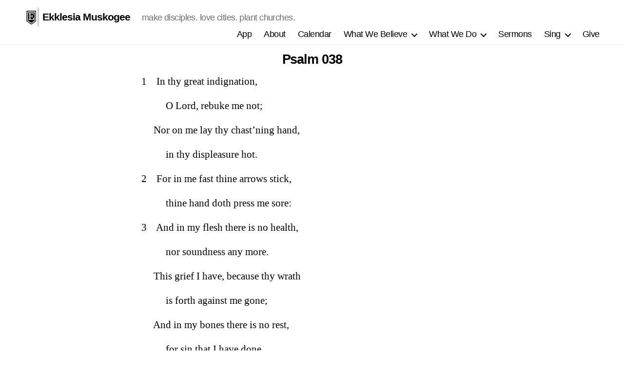

--- FILE ---
content_type: text/html; charset=UTF-8
request_url: https://www.ekklesiamuskogee.church/psalm-038/
body_size: 11036
content:
<!DOCTYPE html>

<html class="no-js" lang="en">

	<head>

		<meta charset="UTF-8">
		<meta name="viewport" content="width=device-width, initial-scale=1.0" >

		<link rel="profile" href="https://gmpg.org/xfn/11">
		<title>Psalm 038 &#8211; Ekklesia Muskogee</title>
<meta name='robots' content='max-image-preview:large' />
	<style>img:is([sizes="auto" i], [sizes^="auto," i]) { contain-intrinsic-size: 3000px 1500px }</style>
	<link rel="alternate" type="application/rss+xml" title="Ekklesia Muskogee &raquo; Feed" href="https://www.ekklesiamuskogee.church/feed/" />
<script>
window._wpemojiSettings = {"baseUrl":"https:\/\/s.w.org\/images\/core\/emoji\/15.0.3\/72x72\/","ext":".png","svgUrl":"https:\/\/s.w.org\/images\/core\/emoji\/15.0.3\/svg\/","svgExt":".svg","source":{"concatemoji":"https:\/\/www.ekklesiamuskogee.church\/wp-includes\/js\/wp-emoji-release.min.js?ver=6.7.4"}};
/*! This file is auto-generated */
!function(i,n){var o,s,e;function c(e){try{var t={supportTests:e,timestamp:(new Date).valueOf()};sessionStorage.setItem(o,JSON.stringify(t))}catch(e){}}function p(e,t,n){e.clearRect(0,0,e.canvas.width,e.canvas.height),e.fillText(t,0,0);var t=new Uint32Array(e.getImageData(0,0,e.canvas.width,e.canvas.height).data),r=(e.clearRect(0,0,e.canvas.width,e.canvas.height),e.fillText(n,0,0),new Uint32Array(e.getImageData(0,0,e.canvas.width,e.canvas.height).data));return t.every(function(e,t){return e===r[t]})}function u(e,t,n){switch(t){case"flag":return n(e,"\ud83c\udff3\ufe0f\u200d\u26a7\ufe0f","\ud83c\udff3\ufe0f\u200b\u26a7\ufe0f")?!1:!n(e,"\ud83c\uddfa\ud83c\uddf3","\ud83c\uddfa\u200b\ud83c\uddf3")&&!n(e,"\ud83c\udff4\udb40\udc67\udb40\udc62\udb40\udc65\udb40\udc6e\udb40\udc67\udb40\udc7f","\ud83c\udff4\u200b\udb40\udc67\u200b\udb40\udc62\u200b\udb40\udc65\u200b\udb40\udc6e\u200b\udb40\udc67\u200b\udb40\udc7f");case"emoji":return!n(e,"\ud83d\udc26\u200d\u2b1b","\ud83d\udc26\u200b\u2b1b")}return!1}function f(e,t,n){var r="undefined"!=typeof WorkerGlobalScope&&self instanceof WorkerGlobalScope?new OffscreenCanvas(300,150):i.createElement("canvas"),a=r.getContext("2d",{willReadFrequently:!0}),o=(a.textBaseline="top",a.font="600 32px Arial",{});return e.forEach(function(e){o[e]=t(a,e,n)}),o}function t(e){var t=i.createElement("script");t.src=e,t.defer=!0,i.head.appendChild(t)}"undefined"!=typeof Promise&&(o="wpEmojiSettingsSupports",s=["flag","emoji"],n.supports={everything:!0,everythingExceptFlag:!0},e=new Promise(function(e){i.addEventListener("DOMContentLoaded",e,{once:!0})}),new Promise(function(t){var n=function(){try{var e=JSON.parse(sessionStorage.getItem(o));if("object"==typeof e&&"number"==typeof e.timestamp&&(new Date).valueOf()<e.timestamp+604800&&"object"==typeof e.supportTests)return e.supportTests}catch(e){}return null}();if(!n){if("undefined"!=typeof Worker&&"undefined"!=typeof OffscreenCanvas&&"undefined"!=typeof URL&&URL.createObjectURL&&"undefined"!=typeof Blob)try{var e="postMessage("+f.toString()+"("+[JSON.stringify(s),u.toString(),p.toString()].join(",")+"));",r=new Blob([e],{type:"text/javascript"}),a=new Worker(URL.createObjectURL(r),{name:"wpTestEmojiSupports"});return void(a.onmessage=function(e){c(n=e.data),a.terminate(),t(n)})}catch(e){}c(n=f(s,u,p))}t(n)}).then(function(e){for(var t in e)n.supports[t]=e[t],n.supports.everything=n.supports.everything&&n.supports[t],"flag"!==t&&(n.supports.everythingExceptFlag=n.supports.everythingExceptFlag&&n.supports[t]);n.supports.everythingExceptFlag=n.supports.everythingExceptFlag&&!n.supports.flag,n.DOMReady=!1,n.readyCallback=function(){n.DOMReady=!0}}).then(function(){return e}).then(function(){var e;n.supports.everything||(n.readyCallback(),(e=n.source||{}).concatemoji?t(e.concatemoji):e.wpemoji&&e.twemoji&&(t(e.twemoji),t(e.wpemoji)))}))}((window,document),window._wpemojiSettings);
</script>

<style id='wp-emoji-styles-inline-css'>

	img.wp-smiley, img.emoji {
		display: inline !important;
		border: none !important;
		box-shadow: none !important;
		height: 1em !important;
		width: 1em !important;
		margin: 0 0.07em !important;
		vertical-align: -0.1em !important;
		background: none !important;
		padding: 0 !important;
	}
</style>
<link rel='stylesheet' id='wp-block-library-css' href='https://www.ekklesiamuskogee.church/wp-includes/css/dist/block-library/style.min.css?ver=6.7.4' media='all' />
<link rel='stylesheet' id='me-spr-block-styles-css' href='https://www.ekklesiamuskogee.church/wp-content/plugins/simple-post-redirect//css/block-styles.min.css?ver=6.7.4' media='all' />
<style id='classic-theme-styles-inline-css'>
/*! This file is auto-generated */
.wp-block-button__link{color:#fff;background-color:#32373c;border-radius:9999px;box-shadow:none;text-decoration:none;padding:calc(.667em + 2px) calc(1.333em + 2px);font-size:1.125em}.wp-block-file__button{background:#32373c;color:#fff;text-decoration:none}
</style>
<style id='global-styles-inline-css'>
:root{--wp--preset--aspect-ratio--square: 1;--wp--preset--aspect-ratio--4-3: 4/3;--wp--preset--aspect-ratio--3-4: 3/4;--wp--preset--aspect-ratio--3-2: 3/2;--wp--preset--aspect-ratio--2-3: 2/3;--wp--preset--aspect-ratio--16-9: 16/9;--wp--preset--aspect-ratio--9-16: 9/16;--wp--preset--color--black: #000000;--wp--preset--color--cyan-bluish-gray: #abb8c3;--wp--preset--color--white: #ffffff;--wp--preset--color--pale-pink: #f78da7;--wp--preset--color--vivid-red: #cf2e2e;--wp--preset--color--luminous-vivid-orange: #ff6900;--wp--preset--color--luminous-vivid-amber: #fcb900;--wp--preset--color--light-green-cyan: #7bdcb5;--wp--preset--color--vivid-green-cyan: #00d084;--wp--preset--color--pale-cyan-blue: #8ed1fc;--wp--preset--color--vivid-cyan-blue: #0693e3;--wp--preset--color--vivid-purple: #9b51e0;--wp--preset--color--accent: #1c8386;--wp--preset--color--primary: #000000;--wp--preset--color--secondary: #6d6d6d;--wp--preset--color--subtle-background: #dbdbdb;--wp--preset--color--background: #ffffff;--wp--preset--gradient--vivid-cyan-blue-to-vivid-purple: linear-gradient(135deg,rgba(6,147,227,1) 0%,rgb(155,81,224) 100%);--wp--preset--gradient--light-green-cyan-to-vivid-green-cyan: linear-gradient(135deg,rgb(122,220,180) 0%,rgb(0,208,130) 100%);--wp--preset--gradient--luminous-vivid-amber-to-luminous-vivid-orange: linear-gradient(135deg,rgba(252,185,0,1) 0%,rgba(255,105,0,1) 100%);--wp--preset--gradient--luminous-vivid-orange-to-vivid-red: linear-gradient(135deg,rgba(255,105,0,1) 0%,rgb(207,46,46) 100%);--wp--preset--gradient--very-light-gray-to-cyan-bluish-gray: linear-gradient(135deg,rgb(238,238,238) 0%,rgb(169,184,195) 100%);--wp--preset--gradient--cool-to-warm-spectrum: linear-gradient(135deg,rgb(74,234,220) 0%,rgb(151,120,209) 20%,rgb(207,42,186) 40%,rgb(238,44,130) 60%,rgb(251,105,98) 80%,rgb(254,248,76) 100%);--wp--preset--gradient--blush-light-purple: linear-gradient(135deg,rgb(255,206,236) 0%,rgb(152,150,240) 100%);--wp--preset--gradient--blush-bordeaux: linear-gradient(135deg,rgb(254,205,165) 0%,rgb(254,45,45) 50%,rgb(107,0,62) 100%);--wp--preset--gradient--luminous-dusk: linear-gradient(135deg,rgb(255,203,112) 0%,rgb(199,81,192) 50%,rgb(65,88,208) 100%);--wp--preset--gradient--pale-ocean: linear-gradient(135deg,rgb(255,245,203) 0%,rgb(182,227,212) 50%,rgb(51,167,181) 100%);--wp--preset--gradient--electric-grass: linear-gradient(135deg,rgb(202,248,128) 0%,rgb(113,206,126) 100%);--wp--preset--gradient--midnight: linear-gradient(135deg,rgb(2,3,129) 0%,rgb(40,116,252) 100%);--wp--preset--font-size--small: 18px;--wp--preset--font-size--medium: 20px;--wp--preset--font-size--large: 26.25px;--wp--preset--font-size--x-large: 42px;--wp--preset--font-size--normal: 21px;--wp--preset--font-size--larger: 32px;--wp--preset--spacing--20: 0.44rem;--wp--preset--spacing--30: 0.67rem;--wp--preset--spacing--40: 1rem;--wp--preset--spacing--50: 1.5rem;--wp--preset--spacing--60: 2.25rem;--wp--preset--spacing--70: 3.38rem;--wp--preset--spacing--80: 5.06rem;--wp--preset--shadow--natural: 6px 6px 9px rgba(0, 0, 0, 0.2);--wp--preset--shadow--deep: 12px 12px 50px rgba(0, 0, 0, 0.4);--wp--preset--shadow--sharp: 6px 6px 0px rgba(0, 0, 0, 0.2);--wp--preset--shadow--outlined: 6px 6px 0px -3px rgba(255, 255, 255, 1), 6px 6px rgba(0, 0, 0, 1);--wp--preset--shadow--crisp: 6px 6px 0px rgba(0, 0, 0, 1);}:where(.is-layout-flex){gap: 0.5em;}:where(.is-layout-grid){gap: 0.5em;}body .is-layout-flex{display: flex;}.is-layout-flex{flex-wrap: wrap;align-items: center;}.is-layout-flex > :is(*, div){margin: 0;}body .is-layout-grid{display: grid;}.is-layout-grid > :is(*, div){margin: 0;}:where(.wp-block-columns.is-layout-flex){gap: 2em;}:where(.wp-block-columns.is-layout-grid){gap: 2em;}:where(.wp-block-post-template.is-layout-flex){gap: 1.25em;}:where(.wp-block-post-template.is-layout-grid){gap: 1.25em;}.has-black-color{color: var(--wp--preset--color--black) !important;}.has-cyan-bluish-gray-color{color: var(--wp--preset--color--cyan-bluish-gray) !important;}.has-white-color{color: var(--wp--preset--color--white) !important;}.has-pale-pink-color{color: var(--wp--preset--color--pale-pink) !important;}.has-vivid-red-color{color: var(--wp--preset--color--vivid-red) !important;}.has-luminous-vivid-orange-color{color: var(--wp--preset--color--luminous-vivid-orange) !important;}.has-luminous-vivid-amber-color{color: var(--wp--preset--color--luminous-vivid-amber) !important;}.has-light-green-cyan-color{color: var(--wp--preset--color--light-green-cyan) !important;}.has-vivid-green-cyan-color{color: var(--wp--preset--color--vivid-green-cyan) !important;}.has-pale-cyan-blue-color{color: var(--wp--preset--color--pale-cyan-blue) !important;}.has-vivid-cyan-blue-color{color: var(--wp--preset--color--vivid-cyan-blue) !important;}.has-vivid-purple-color{color: var(--wp--preset--color--vivid-purple) !important;}.has-black-background-color{background-color: var(--wp--preset--color--black) !important;}.has-cyan-bluish-gray-background-color{background-color: var(--wp--preset--color--cyan-bluish-gray) !important;}.has-white-background-color{background-color: var(--wp--preset--color--white) !important;}.has-pale-pink-background-color{background-color: var(--wp--preset--color--pale-pink) !important;}.has-vivid-red-background-color{background-color: var(--wp--preset--color--vivid-red) !important;}.has-luminous-vivid-orange-background-color{background-color: var(--wp--preset--color--luminous-vivid-orange) !important;}.has-luminous-vivid-amber-background-color{background-color: var(--wp--preset--color--luminous-vivid-amber) !important;}.has-light-green-cyan-background-color{background-color: var(--wp--preset--color--light-green-cyan) !important;}.has-vivid-green-cyan-background-color{background-color: var(--wp--preset--color--vivid-green-cyan) !important;}.has-pale-cyan-blue-background-color{background-color: var(--wp--preset--color--pale-cyan-blue) !important;}.has-vivid-cyan-blue-background-color{background-color: var(--wp--preset--color--vivid-cyan-blue) !important;}.has-vivid-purple-background-color{background-color: var(--wp--preset--color--vivid-purple) !important;}.has-black-border-color{border-color: var(--wp--preset--color--black) !important;}.has-cyan-bluish-gray-border-color{border-color: var(--wp--preset--color--cyan-bluish-gray) !important;}.has-white-border-color{border-color: var(--wp--preset--color--white) !important;}.has-pale-pink-border-color{border-color: var(--wp--preset--color--pale-pink) !important;}.has-vivid-red-border-color{border-color: var(--wp--preset--color--vivid-red) !important;}.has-luminous-vivid-orange-border-color{border-color: var(--wp--preset--color--luminous-vivid-orange) !important;}.has-luminous-vivid-amber-border-color{border-color: var(--wp--preset--color--luminous-vivid-amber) !important;}.has-light-green-cyan-border-color{border-color: var(--wp--preset--color--light-green-cyan) !important;}.has-vivid-green-cyan-border-color{border-color: var(--wp--preset--color--vivid-green-cyan) !important;}.has-pale-cyan-blue-border-color{border-color: var(--wp--preset--color--pale-cyan-blue) !important;}.has-vivid-cyan-blue-border-color{border-color: var(--wp--preset--color--vivid-cyan-blue) !important;}.has-vivid-purple-border-color{border-color: var(--wp--preset--color--vivid-purple) !important;}.has-vivid-cyan-blue-to-vivid-purple-gradient-background{background: var(--wp--preset--gradient--vivid-cyan-blue-to-vivid-purple) !important;}.has-light-green-cyan-to-vivid-green-cyan-gradient-background{background: var(--wp--preset--gradient--light-green-cyan-to-vivid-green-cyan) !important;}.has-luminous-vivid-amber-to-luminous-vivid-orange-gradient-background{background: var(--wp--preset--gradient--luminous-vivid-amber-to-luminous-vivid-orange) !important;}.has-luminous-vivid-orange-to-vivid-red-gradient-background{background: var(--wp--preset--gradient--luminous-vivid-orange-to-vivid-red) !important;}.has-very-light-gray-to-cyan-bluish-gray-gradient-background{background: var(--wp--preset--gradient--very-light-gray-to-cyan-bluish-gray) !important;}.has-cool-to-warm-spectrum-gradient-background{background: var(--wp--preset--gradient--cool-to-warm-spectrum) !important;}.has-blush-light-purple-gradient-background{background: var(--wp--preset--gradient--blush-light-purple) !important;}.has-blush-bordeaux-gradient-background{background: var(--wp--preset--gradient--blush-bordeaux) !important;}.has-luminous-dusk-gradient-background{background: var(--wp--preset--gradient--luminous-dusk) !important;}.has-pale-ocean-gradient-background{background: var(--wp--preset--gradient--pale-ocean) !important;}.has-electric-grass-gradient-background{background: var(--wp--preset--gradient--electric-grass) !important;}.has-midnight-gradient-background{background: var(--wp--preset--gradient--midnight) !important;}.has-small-font-size{font-size: var(--wp--preset--font-size--small) !important;}.has-medium-font-size{font-size: var(--wp--preset--font-size--medium) !important;}.has-large-font-size{font-size: var(--wp--preset--font-size--large) !important;}.has-x-large-font-size{font-size: var(--wp--preset--font-size--x-large) !important;}
:where(.wp-block-post-template.is-layout-flex){gap: 1.25em;}:where(.wp-block-post-template.is-layout-grid){gap: 1.25em;}
:where(.wp-block-columns.is-layout-flex){gap: 2em;}:where(.wp-block-columns.is-layout-grid){gap: 2em;}
:root :where(.wp-block-pullquote){font-size: 1.5em;line-height: 1.6;}
</style>
<link rel='stylesheet' id='wcjp-frontend.css-css' href='https://www.ekklesiamuskogee.church/wp-content/plugins/custom-css-js-php/assets/css/wcjp-frontend.css?ver=6.7.4' media='all' />
<link rel='stylesheet' id='parent-style-css' href='https://www.ekklesiamuskogee.church/wp-content/themes/twentytwenty/style.css?ver=6.7.4' media='all' />
<link rel='stylesheet' id='child-style-css' href='https://www.ekklesiamuskogee.church/wp-content/themes/ekklesia-theme/style.css?ver=6.7.4' media='all' />
<link rel='stylesheet' id='twentytwenty-style-css' href='https://www.ekklesiamuskogee.church/wp-content/themes/ekklesia-theme/style.css?ver=6.7.4' media='all' />
<style id='twentytwenty-style-inline-css'>
.color-accent,.color-accent-hover:hover,.color-accent-hover:focus,:root .has-accent-color,.has-drop-cap:not(:focus):first-letter,.wp-block-button.is-style-outline,a { color: #1c8386; }blockquote,.border-color-accent,.border-color-accent-hover:hover,.border-color-accent-hover:focus { border-color: #1c8386; }button,.button,.faux-button,.wp-block-button__link,.wp-block-file .wp-block-file__button,input[type="button"],input[type="reset"],input[type="submit"],.bg-accent,.bg-accent-hover:hover,.bg-accent-hover:focus,:root .has-accent-background-color,.comment-reply-link { background-color: #1c8386; }.fill-children-accent,.fill-children-accent * { fill: #1c8386; }:root .has-background-color,button,.button,.faux-button,.wp-block-button__link,.wp-block-file__button,input[type="button"],input[type="reset"],input[type="submit"],.wp-block-button,.comment-reply-link,.has-background.has-primary-background-color:not(.has-text-color),.has-background.has-primary-background-color *:not(.has-text-color),.has-background.has-accent-background-color:not(.has-text-color),.has-background.has-accent-background-color *:not(.has-text-color) { color: #ffffff; }:root .has-background-background-color { background-color: #ffffff; }body,.entry-title a,:root .has-primary-color { color: #000000; }:root .has-primary-background-color { background-color: #000000; }cite,figcaption,.wp-caption-text,.post-meta,.entry-content .wp-block-archives li,.entry-content .wp-block-categories li,.entry-content .wp-block-latest-posts li,.wp-block-latest-comments__comment-date,.wp-block-latest-posts__post-date,.wp-block-embed figcaption,.wp-block-image figcaption,.wp-block-pullquote cite,.comment-metadata,.comment-respond .comment-notes,.comment-respond .logged-in-as,.pagination .dots,.entry-content hr:not(.has-background),hr.styled-separator,:root .has-secondary-color { color: #6d6d6d; }:root .has-secondary-background-color { background-color: #6d6d6d; }pre,fieldset,input,textarea,table,table *,hr { border-color: #dbdbdb; }caption,code,code,kbd,samp,.wp-block-table.is-style-stripes tbody tr:nth-child(odd),:root .has-subtle-background-background-color { background-color: #dbdbdb; }.wp-block-table.is-style-stripes { border-bottom-color: #dbdbdb; }.wp-block-latest-posts.is-grid li { border-top-color: #dbdbdb; }:root .has-subtle-background-color { color: #dbdbdb; }body:not(.overlay-header) .primary-menu > li > a,body:not(.overlay-header) .primary-menu > li > .icon,.modal-menu a,.footer-menu a, .footer-widgets a:where(:not(.wp-block-button__link)),#site-footer .wp-block-button.is-style-outline,.wp-block-pullquote:before,.singular:not(.overlay-header) .entry-header a,.archive-header a,.header-footer-group .color-accent,.header-footer-group .color-accent-hover:hover { color: #1c8386; }.social-icons a,#site-footer button:not(.toggle),#site-footer .button,#site-footer .faux-button,#site-footer .wp-block-button__link,#site-footer .wp-block-file__button,#site-footer input[type="button"],#site-footer input[type="reset"],#site-footer input[type="submit"] { background-color: #1c8386; }.social-icons a,body:not(.overlay-header) .primary-menu ul,.header-footer-group button,.header-footer-group .button,.header-footer-group .faux-button,.header-footer-group .wp-block-button:not(.is-style-outline) .wp-block-button__link,.header-footer-group .wp-block-file__button,.header-footer-group input[type="button"],.header-footer-group input[type="reset"],.header-footer-group input[type="submit"] { color: #ffffff; }#site-header,.footer-nav-widgets-wrapper,#site-footer,.menu-modal,.menu-modal-inner,.search-modal-inner,.archive-header,.singular .entry-header,.singular .featured-media:before,.wp-block-pullquote:before { background-color: #ffffff; }.header-footer-group,body:not(.overlay-header) #site-header .toggle,.menu-modal .toggle { color: #000000; }body:not(.overlay-header) .primary-menu ul { background-color: #000000; }body:not(.overlay-header) .primary-menu > li > ul:after { border-bottom-color: #000000; }body:not(.overlay-header) .primary-menu ul ul:after { border-left-color: #000000; }.site-description,body:not(.overlay-header) .toggle-inner .toggle-text,.widget .post-date,.widget .rss-date,.widget_archive li,.widget_categories li,.widget cite,.widget_pages li,.widget_meta li,.widget_nav_menu li,.powered-by-wordpress,.footer-credits .privacy-policy,.to-the-top,.singular .entry-header .post-meta,.singular:not(.overlay-header) .entry-header .post-meta a { color: #6d6d6d; }.header-footer-group pre,.header-footer-group fieldset,.header-footer-group input,.header-footer-group textarea,.header-footer-group table,.header-footer-group table *,.footer-nav-widgets-wrapper,#site-footer,.menu-modal nav *,.footer-widgets-outer-wrapper,.footer-top { border-color: #dbdbdb; }.header-footer-group table caption,body:not(.overlay-header) .header-inner .toggle-wrapper::before { background-color: #dbdbdb; }
</style>
<link rel='stylesheet' id='twentytwenty-fonts-css' href='https://www.ekklesiamuskogee.church/wp-content/themes/twentytwenty/assets/css/font-inter.css?ver=6.7.4' media='all' />
<link rel='stylesheet' id='twentytwenty-print-style-css' href='https://www.ekklesiamuskogee.church/wp-content/themes/twentytwenty/print.css?ver=6.7.4' media='print' />
<!--n2css--><!--n2js--><script src="https://www.ekklesiamuskogee.church/wp-includes/js/jquery/jquery.min.js?ver=3.7.1" id="jquery-core-js"></script>
<script src="https://www.ekklesiamuskogee.church/wp-includes/js/jquery/jquery-migrate.min.js?ver=3.4.1" id="jquery-migrate-js"></script>
<script src="https://www.ekklesiamuskogee.church/wp-content/themes/twentytwenty/assets/js/index.js?ver=6.7.4" id="twentytwenty-js-js" defer data-wp-strategy="defer"></script>
<link rel="https://api.w.org/" href="https://www.ekklesiamuskogee.church/wp-json/" /><link rel="alternate" title="JSON" type="application/json" href="https://www.ekklesiamuskogee.church/wp-json/wp/v2/posts/3386" /><link rel="EditURI" type="application/rsd+xml" title="RSD" href="https://www.ekklesiamuskogee.church/xmlrpc.php?rsd" />
<meta name="generator" content="WordPress 6.7.4" />
<link rel="canonical" href="https://www.ekklesiamuskogee.church/psalm-038/" />
<link rel='shortlink' href='https://www.ekklesiamuskogee.church/?p=3386' />
<link rel="alternate" title="oEmbed (JSON)" type="application/json+oembed" href="https://www.ekklesiamuskogee.church/wp-json/oembed/1.0/embed?url=https%3A%2F%2Fwww.ekklesiamuskogee.church%2Fpsalm-038%2F" />
<link rel="alternate" title="oEmbed (XML)" type="text/xml+oembed" href="https://www.ekklesiamuskogee.church/wp-json/oembed/1.0/embed?url=https%3A%2F%2Fwww.ekklesiamuskogee.church%2Fpsalm-038%2F&#038;format=xml" />
<script>
document.documentElement.className = document.documentElement.className.replace( 'no-js', 'js' );
//# sourceURL=twentytwenty_no_js_class
</script>
<style id="custom-background-css">
body.custom-background { background-color: #ffffff; }
</style>
	<style id="uagb-style-conditional-extension">@media (min-width: 1025px){body .uag-hide-desktop.uagb-google-map__wrap,body .uag-hide-desktop{display:none !important}}@media (min-width: 768px) and (max-width: 1024px){body .uag-hide-tab.uagb-google-map__wrap,body .uag-hide-tab{display:none !important}}@media (max-width: 767px){body .uag-hide-mob.uagb-google-map__wrap,body .uag-hide-mob{display:none !important}}</style><link rel="icon" href="https://www.ekklesiamuskogee.church/wp-content/uploads/2020/11/cropped-favi-01-2-32x32.png" sizes="32x32" />
<link rel="icon" href="https://www.ekklesiamuskogee.church/wp-content/uploads/2020/11/cropped-favi-01-2-192x192.png" sizes="192x192" />
<link rel="apple-touch-icon" href="https://www.ekklesiamuskogee.church/wp-content/uploads/2020/11/cropped-favi-01-2-180x180.png" />
<meta name="msapplication-TileImage" content="https://www.ekklesiamuskogee.church/wp-content/uploads/2020/11/cropped-favi-01-2-270x270.png" />
		<style id="wp-custom-css">
			.type-page .entry-header{
	display:none;
}

.powered-by-wordpress{
	display: none;
}

.styled-separator{
	display:none;
}

body{
	font-family: sans-serif!important;
}

html{
	font-family: sans-serif!important;
}

h1,h2,h3,h4,h5,h6,p{
	font-family: sans-serif!important;
}

		</style>
				<script src="https://ajax.googleapis.com/ajax/libs/jquery/3.6.0/jquery.min.js"></script>
		
		
		
	<!-- Art Direction Styles -->



</head>
	

	<body class="post-template post-template-templates post-template-template-sing-the-gospel post-template-templatestemplate-sing-the-gospel-php single single-post postid-3386 single-format-standard custom-background wp-embed-responsive dpt singular missing-post-thumbnail has-single-pagination showing-comments hide-avatars template-sing-the-gospel footer-top-hidden reduced-spacing">

		<a class="skip-link screen-reader-text" href="#site-content">Skip to the content</a>
		<header id="site-header" class="header-footer-group" role="banner">

			<div class="header-inner section-inner">

				<div class="header-titles-wrapper">

					
					    <a href="http://www.ekklesiamuskogee.church/"><svg version="1.1" id="logo" xmlns="http://www.w3.org/2000/svg" xmlns:xlink="http://www.w3.org/1999/xlink" x="0px" y="0px"
	 viewBox="0 0 106 148" style="enable-background:new 0 0 106 148;" xml:space="preserve">
<rect x="102.1" y="1.6" width="2" height="144"/>
<g>
	<path d="M76.6,101.9V37.5H27.8v64.4l24.9,16.4L76.6,101.9z M32.1,91.8h1.1c2.6,0,2.3-0.4,3.1-1.1c0.8-0.7,1.3-1.6,1.5-2.6
		c0.2-1.1,0.3-1.9,0.3-6.3V57.9c0-4-0.1-6.6-0.3-7.9c-0.3-1.3-0.8-2.1-1.6-2.6s-0.5-0.8-3-0.8v-3.7H70L71.3,56h-3.5
		c-0.8-3.7-1.8-5.9-2.9-7.4c-1.2-1.6-2.9-2-11.8-2h-7.3v19.1h3.6c2.5,0,4.4-0.2,5.4-0.7c1.1-0.4,1.8-1.1,2.1-2s0.5-1.6,0.5-4.2h3.8
		v18h-3.8c0-2.9-0.3-3.9-0.8-4.9c-0.5-1-1.2-1.7-2.1-2c-1-0.3-2.5-0.5-4.8-0.5h-3.8v9.6c0,6.3,0.4,10,1.2,11s2.9,1.7,6.4,1.7h3.9
		c2.7,0,6.3-1.3,8-3.5c1.6-2.2,2.8-5.3,3.8-9.2h3.8l-1.1,16.4H32.1V91.8z"/>
	<path d="M16.8,25.9v81l35.8,24.4l34.9-24.4v-81H16.8z M82.5,104.2l-29.7,20.7l-30.9-20.7V31.7h60.6V104.2z"/>
</g>
</svg></a>

<style>
    #logo {
    display: block;
    height: 50px;
    max-width: 100%;
    padding: 5px 8px 5px 0px;
    fill: black;
}

.site-title a {
    color: inherit;
    display: block;
    text-decoration: none;
    font-size: 21px;
}

@media (max-width: 700px){
.site-description {
    display: block!important;
    font-size: 9px!important;
    margin-top: 0px;
}
}

.bar {
    fill: #e6e6e6;
}

.header-inner {
    padding: 10px!important;
}
</style>


					<div class="header-titles">

						<div class="site-title faux-heading"><a href="https://www.ekklesiamuskogee.church/" rel="home">Ekklesia Muskogee</a></div><div class="site-description">make disciples. love cities. plant churches.</div><!-- .site-description -->						

					</div><!-- .header-titles -->

					<button class="toggle nav-toggle mobile-nav-toggle" data-toggle-target=".menu-modal"  data-toggle-body-class="showing-menu-modal" aria-expanded="false" data-set-focus=".close-nav-toggle">
						<span class="toggle-inner">
							<span class="toggle-icon">
								<svg class="svg-icon" aria-hidden="true" role="img" focusable="false" xmlns="http://www.w3.org/2000/svg" width="26" height="7" viewBox="0 0 26 7"><path fill-rule="evenodd" d="M332.5,45 C330.567003,45 329,43.4329966 329,41.5 C329,39.5670034 330.567003,38 332.5,38 C334.432997,38 336,39.5670034 336,41.5 C336,43.4329966 334.432997,45 332.5,45 Z M342,45 C340.067003,45 338.5,43.4329966 338.5,41.5 C338.5,39.5670034 340.067003,38 342,38 C343.932997,38 345.5,39.5670034 345.5,41.5 C345.5,43.4329966 343.932997,45 342,45 Z M351.5,45 C349.567003,45 348,43.4329966 348,41.5 C348,39.5670034 349.567003,38 351.5,38 C353.432997,38 355,39.5670034 355,41.5 C355,43.4329966 353.432997,45 351.5,45 Z" transform="translate(-329 -38)" /></svg>							</span>
							<span class="toggle-text">Menu</span>
						</span>
					</button><!-- .nav-toggle -->

				</div><!-- .header-titles-wrapper -->

				<div class="header-navigation-wrapper">

					
							<nav class="primary-menu-wrapper" aria-label="Horizontal" role="navigation">

								<ul class="primary-menu reset-list-style">

								<li id="menu-item-4513" class="menu-item menu-item-type-custom menu-item-object-custom menu-item-4513"><a href="http://www.ekklesiamuskogee.church/app/">App</a></li>
<li id="menu-item-87" class="menu-item menu-item-type-post_type menu-item-object-page menu-item-87"><a href="https://www.ekklesiamuskogee.church/about-ekklesia/">About</a></li>
<li id="menu-item-4009" class="menu-item menu-item-type-post_type menu-item-object-page menu-item-4009"><a href="https://www.ekklesiamuskogee.church/calendar/">Calendar</a></li>
<li id="menu-item-427" class="menu-item menu-item-type-custom menu-item-object-custom menu-item-has-children menu-item-427"><a href="http://www.ekklesiamuskogee.church/forms-of-unity/">What We Believe</a><span class="icon"></span>
<ul class="sub-menu">
	<li id="menu-item-788" class="menu-item menu-item-type-custom menu-item-object-custom menu-item-788"><a href="http://www.ekklesiamuskogee.church/forms-of-unity/">Forms of Unity</a></li>
	<li id="menu-item-783" class="menu-item menu-item-type-custom menu-item-object-custom menu-item-783"><a href="http://www.ekklesiamuskogee.church/about-ekklesia/">Who We Are and What We Do &#8211; Identity and Mission</a></li>
	<li id="menu-item-784" class="menu-item menu-item-type-custom menu-item-object-custom menu-item-784"><a href="http://www.ekklesiamuskogee.church/who-leads/">Who Leads &#8211; Leadership Structure</a></li>
	<li id="menu-item-356" class="menu-item menu-item-type-custom menu-item-object-custom menu-item-356"><a href="http://www.ekklesiamuskogee.church/the-1689-baptist-confession/">What We Teach &#8211; The 1689 Baptist Confession</a></li>
	<li id="menu-item-705" class="menu-item menu-item-type-custom menu-item-object-custom menu-item-705"><a href="http://www.ekklesiamuskogee.church/the-baptist-catechism/">How We Learn &#8211; The Baptist Catechism</a></li>
	<li id="menu-item-4932" class="menu-item menu-item-type-custom menu-item-object-custom menu-item-4932"><a href="https://www.ekklesiamuskogee.church/an-orthodox-catechism/">How We Learn &#8211; An Orthodox Catechism</a></li>
	<li id="menu-item-4674" class="menu-item menu-item-type-post_type menu-item-object-page menu-item-4674"><a href="https://www.ekklesiamuskogee.church/the-baptist-catechism-for-boys-and-girls/">How We Learn &#8211; The Baptist Catechism for Boys and Girls</a></li>
	<li id="menu-item-786" class="menu-item menu-item-type-custom menu-item-object-custom menu-item-786"><a href="http://www.ekklesiamuskogee.church/how-we-stay-faithful/">How We Stay Faithful &#8211; Church Discipline</a></li>
	<li id="menu-item-360" class="menu-item menu-item-type-custom menu-item-object-custom menu-item-360"><a href="http://www.ekklesiamuskogee.church/what-we-agree-to/">What We Agree To &#8211; Membership Covenant</a></li>
</ul>
</li>
<li id="menu-item-92" class="menu-item menu-item-type-post_type menu-item-object-page menu-item-has-children menu-item-92"><a href="https://www.ekklesiamuskogee.church/what-we-do/">What We Do</a><span class="icon"></span>
<ul class="sub-menu">
	<li id="menu-item-115" class="menu-item menu-item-type-post_type menu-item-object-page menu-item-115"><a href="https://www.ekklesiamuskogee.church/what-we-do/worship-gatherings/">Worship Gatherings</a></li>
	<li id="menu-item-113" class="menu-item menu-item-type-post_type menu-item-object-page menu-item-113"><a href="https://www.ekklesiamuskogee.church/what-we-do/community-groups/">Community Groups</a></li>
	<li id="menu-item-112" class="menu-item menu-item-type-post_type menu-item-object-page menu-item-112"><a href="https://www.ekklesiamuskogee.church/what-we-do/church-planting/">Church Planting</a></li>
	<li id="menu-item-111" class="menu-item menu-item-type-post_type menu-item-object-page menu-item-111"><a href="https://www.ekklesiamuskogee.church/what-we-do/love-muskogee/">Love Muskogee</a></li>
	<li id="menu-item-2562" class="menu-item menu-item-type-custom menu-item-object-custom menu-item-2562"><a href="http://www.shepherd-school.com">Shepherd School</a></li>
	<li id="menu-item-2682" class="menu-item menu-item-type-custom menu-item-object-custom menu-item-2682"><a href="http://rescuethose.com/">Abortion Abolition</a></li>
</ul>
</li>
<li id="menu-item-1787" class="menu-item menu-item-type-custom menu-item-object-custom menu-item-1787"><a href="https://subsplash.com/ekklesiamuskogee/media">Sermons</a></li>
<li id="menu-item-4008" class="menu-item menu-item-type-custom menu-item-object-custom menu-item-has-children menu-item-4008"><a>Sing</a><span class="icon"></span>
<ul class="sub-menu">
	<li id="menu-item-3950" class="menu-item menu-item-type-custom menu-item-object-custom menu-item-3950"><a href="http://www.ekklesiamuskogee.church/songs-of-christ">Psalms</a></li>
	<li id="menu-item-2178" class="menu-item menu-item-type-custom menu-item-object-custom menu-item-2178"><a href="http://www.ekklesiamuskogee.church/sing/">Hymns</a></li>
	<li id="menu-item-4962" class="menu-item menu-item-type-post_type menu-item-object-post menu-item-4962"><a href="https://www.ekklesiamuskogee.church/sing-of-christs-advent/">Advent</a></li>
</ul>
</li>
<li id="menu-item-862" class="menu-item menu-item-type-custom menu-item-object-custom menu-item-862"><a href="https://ekklesiamuskogee.snappages.site/give">Give</a></li>

								</ul>

							</nav><!-- .primary-menu-wrapper -->

						
				</div><!-- .header-navigation-wrapper -->

			</div><!-- .header-inner -->

			
		</header><!-- #site-header -->
		
<div class="menu-modal cover-modal header-footer-group" data-modal-target-string=".menu-modal">

	<div class="menu-modal-inner modal-inner">

		<div class="menu-wrapper section-inner">

			<div class="menu-top">

				<button class="toggle close-nav-toggle fill-children-current-color" data-toggle-target=".menu-modal" data-toggle-body-class="showing-menu-modal" data-set-focus=".menu-modal">
					<span class="toggle-text">Close Menu</span>
					<svg class="svg-icon" aria-hidden="true" role="img" focusable="false" xmlns="http://www.w3.org/2000/svg" width="16" height="16" viewBox="0 0 16 16"><polygon fill="" fill-rule="evenodd" points="6.852 7.649 .399 1.195 1.445 .149 7.899 6.602 14.352 .149 15.399 1.195 8.945 7.649 15.399 14.102 14.352 15.149 7.899 8.695 1.445 15.149 .399 14.102" /></svg>				</button><!-- .nav-toggle -->

				
					<nav class="mobile-menu" aria-label="Mobile">

						<ul class="modal-menu reset-list-style">

						<li class="menu-item menu-item-type-custom menu-item-object-custom menu-item-4513"><div class="ancestor-wrapper"><a href="http://www.ekklesiamuskogee.church/app/">App</a></div><!-- .ancestor-wrapper --></li>
<li class="menu-item menu-item-type-post_type menu-item-object-page menu-item-87"><div class="ancestor-wrapper"><a href="https://www.ekklesiamuskogee.church/about-ekklesia/">About</a></div><!-- .ancestor-wrapper --></li>
<li class="menu-item menu-item-type-post_type menu-item-object-page menu-item-4009"><div class="ancestor-wrapper"><a href="https://www.ekklesiamuskogee.church/calendar/">Calendar</a></div><!-- .ancestor-wrapper --></li>
<li class="menu-item menu-item-type-custom menu-item-object-custom menu-item-has-children menu-item-427"><div class="ancestor-wrapper"><a href="http://www.ekklesiamuskogee.church/forms-of-unity/">What We Believe</a><button class="toggle sub-menu-toggle fill-children-current-color" data-toggle-target=".menu-modal .menu-item-427 > .sub-menu" data-toggle-type="slidetoggle" data-toggle-duration="250" aria-expanded="false"><span class="screen-reader-text">Show sub menu</span><svg class="svg-icon" aria-hidden="true" role="img" focusable="false" xmlns="http://www.w3.org/2000/svg" width="20" height="12" viewBox="0 0 20 12"><polygon fill="" fill-rule="evenodd" points="1319.899 365.778 1327.678 358 1329.799 360.121 1319.899 370.021 1310 360.121 1312.121 358" transform="translate(-1310 -358)" /></svg></button></div><!-- .ancestor-wrapper -->
<ul class="sub-menu">
	<li class="menu-item menu-item-type-custom menu-item-object-custom menu-item-788"><div class="ancestor-wrapper"><a href="http://www.ekklesiamuskogee.church/forms-of-unity/">Forms of Unity</a></div><!-- .ancestor-wrapper --></li>
	<li class="menu-item menu-item-type-custom menu-item-object-custom menu-item-783"><div class="ancestor-wrapper"><a href="http://www.ekklesiamuskogee.church/about-ekklesia/">Who We Are and What We Do &#8211; Identity and Mission</a></div><!-- .ancestor-wrapper --></li>
	<li class="menu-item menu-item-type-custom menu-item-object-custom menu-item-784"><div class="ancestor-wrapper"><a href="http://www.ekklesiamuskogee.church/who-leads/">Who Leads &#8211; Leadership Structure</a></div><!-- .ancestor-wrapper --></li>
	<li class="menu-item menu-item-type-custom menu-item-object-custom menu-item-356"><div class="ancestor-wrapper"><a href="http://www.ekklesiamuskogee.church/the-1689-baptist-confession/">What We Teach &#8211; The 1689 Baptist Confession</a></div><!-- .ancestor-wrapper --></li>
	<li class="menu-item menu-item-type-custom menu-item-object-custom menu-item-705"><div class="ancestor-wrapper"><a href="http://www.ekklesiamuskogee.church/the-baptist-catechism/">How We Learn &#8211; The Baptist Catechism</a></div><!-- .ancestor-wrapper --></li>
	<li class="menu-item menu-item-type-custom menu-item-object-custom menu-item-4932"><div class="ancestor-wrapper"><a href="https://www.ekklesiamuskogee.church/an-orthodox-catechism/">How We Learn &#8211; An Orthodox Catechism</a></div><!-- .ancestor-wrapper --></li>
	<li class="menu-item menu-item-type-post_type menu-item-object-page menu-item-4674"><div class="ancestor-wrapper"><a href="https://www.ekklesiamuskogee.church/the-baptist-catechism-for-boys-and-girls/">How We Learn &#8211; The Baptist Catechism for Boys and Girls</a></div><!-- .ancestor-wrapper --></li>
	<li class="menu-item menu-item-type-custom menu-item-object-custom menu-item-786"><div class="ancestor-wrapper"><a href="http://www.ekklesiamuskogee.church/how-we-stay-faithful/">How We Stay Faithful &#8211; Church Discipline</a></div><!-- .ancestor-wrapper --></li>
	<li class="menu-item menu-item-type-custom menu-item-object-custom menu-item-360"><div class="ancestor-wrapper"><a href="http://www.ekklesiamuskogee.church/what-we-agree-to/">What We Agree To &#8211; Membership Covenant</a></div><!-- .ancestor-wrapper --></li>
</ul>
</li>
<li class="menu-item menu-item-type-post_type menu-item-object-page menu-item-has-children menu-item-92"><div class="ancestor-wrapper"><a href="https://www.ekklesiamuskogee.church/what-we-do/">What We Do</a><button class="toggle sub-menu-toggle fill-children-current-color" data-toggle-target=".menu-modal .menu-item-92 > .sub-menu" data-toggle-type="slidetoggle" data-toggle-duration="250" aria-expanded="false"><span class="screen-reader-text">Show sub menu</span><svg class="svg-icon" aria-hidden="true" role="img" focusable="false" xmlns="http://www.w3.org/2000/svg" width="20" height="12" viewBox="0 0 20 12"><polygon fill="" fill-rule="evenodd" points="1319.899 365.778 1327.678 358 1329.799 360.121 1319.899 370.021 1310 360.121 1312.121 358" transform="translate(-1310 -358)" /></svg></button></div><!-- .ancestor-wrapper -->
<ul class="sub-menu">
	<li class="menu-item menu-item-type-post_type menu-item-object-page menu-item-115"><div class="ancestor-wrapper"><a href="https://www.ekklesiamuskogee.church/what-we-do/worship-gatherings/">Worship Gatherings</a></div><!-- .ancestor-wrapper --></li>
	<li class="menu-item menu-item-type-post_type menu-item-object-page menu-item-113"><div class="ancestor-wrapper"><a href="https://www.ekklesiamuskogee.church/what-we-do/community-groups/">Community Groups</a></div><!-- .ancestor-wrapper --></li>
	<li class="menu-item menu-item-type-post_type menu-item-object-page menu-item-112"><div class="ancestor-wrapper"><a href="https://www.ekklesiamuskogee.church/what-we-do/church-planting/">Church Planting</a></div><!-- .ancestor-wrapper --></li>
	<li class="menu-item menu-item-type-post_type menu-item-object-page menu-item-111"><div class="ancestor-wrapper"><a href="https://www.ekklesiamuskogee.church/what-we-do/love-muskogee/">Love Muskogee</a></div><!-- .ancestor-wrapper --></li>
	<li class="menu-item menu-item-type-custom menu-item-object-custom menu-item-2562"><div class="ancestor-wrapper"><a href="http://www.shepherd-school.com">Shepherd School</a></div><!-- .ancestor-wrapper --></li>
	<li class="menu-item menu-item-type-custom menu-item-object-custom menu-item-2682"><div class="ancestor-wrapper"><a href="http://rescuethose.com/">Abortion Abolition</a></div><!-- .ancestor-wrapper --></li>
</ul>
</li>
<li class="menu-item menu-item-type-custom menu-item-object-custom menu-item-1787"><div class="ancestor-wrapper"><a href="https://subsplash.com/ekklesiamuskogee/media">Sermons</a></div><!-- .ancestor-wrapper --></li>
<li class="menu-item menu-item-type-custom menu-item-object-custom menu-item-has-children menu-item-4008"><div class="ancestor-wrapper"><a>Sing</a><button class="toggle sub-menu-toggle fill-children-current-color" data-toggle-target=".menu-modal .menu-item-4008 > .sub-menu" data-toggle-type="slidetoggle" data-toggle-duration="250" aria-expanded="false"><span class="screen-reader-text">Show sub menu</span><svg class="svg-icon" aria-hidden="true" role="img" focusable="false" xmlns="http://www.w3.org/2000/svg" width="20" height="12" viewBox="0 0 20 12"><polygon fill="" fill-rule="evenodd" points="1319.899 365.778 1327.678 358 1329.799 360.121 1319.899 370.021 1310 360.121 1312.121 358" transform="translate(-1310 -358)" /></svg></button></div><!-- .ancestor-wrapper -->
<ul class="sub-menu">
	<li class="menu-item menu-item-type-custom menu-item-object-custom menu-item-3950"><div class="ancestor-wrapper"><a href="http://www.ekklesiamuskogee.church/songs-of-christ">Psalms</a></div><!-- .ancestor-wrapper --></li>
	<li class="menu-item menu-item-type-custom menu-item-object-custom menu-item-2178"><div class="ancestor-wrapper"><a href="http://www.ekklesiamuskogee.church/sing/">Hymns</a></div><!-- .ancestor-wrapper --></li>
	<li class="menu-item menu-item-type-post_type menu-item-object-post menu-item-4962"><div class="ancestor-wrapper"><a href="https://www.ekklesiamuskogee.church/sing-of-christs-advent/">Advent</a></div><!-- .ancestor-wrapper --></li>
</ul>
</li>
<li class="menu-item menu-item-type-custom menu-item-object-custom menu-item-862"><div class="ancestor-wrapper"><a href="https://ekklesiamuskogee.snappages.site/give">Give</a></div><!-- .ancestor-wrapper --></li>

						</ul>

					</nav>

					
			</div><!-- .menu-top -->

			<div class="menu-bottom">

				
			</div><!-- .menu-bottom -->

		</div><!-- .menu-wrapper -->

	</div><!-- .menu-modal-inner -->

</div><!-- .menu-modal -->
<main id="site-content" role="main">


<main id="site-content" role="main">

	<link rel="stylesheet" href="https://cdnjs.cloudflare.com/ajax/libs/font-awesome/4.7.0/css/font-awesome.min.css">


<article class="post-3386 post type-post status-publish format-standard hentry category-songs-of-christ category-uncategorized tag-songs-of-christ" id="post-3386">

	
<header class="entry-header has-text-align-center header-footer-group">

	<div class="entry-header-inner section-inner medium">

<h1 class="entry-title">Psalm 038</h1>

		

	</div><!-- .entry-header-inner -->

</header><!-- .entry-header -->
	

	
	<div class="post-inner thin ">

		<div class="entry-content sing-the-gospel">

			
<p>1&nbsp; &nbsp; In thy great indignation,</p>



<p>&nbsp; &nbsp; &nbsp; &nbsp; &nbsp; O Lord, rebuke me not;</p>



<p>&nbsp;&nbsp; &nbsp; Nor on me lay thy chast&#8217;ning hand,</p>



<p>&nbsp; &nbsp; &nbsp; &nbsp; &nbsp; in thy displeasure hot.</p>



<p>2&nbsp; &nbsp; For in me fast thine arrows stick,</p>



<p>&nbsp; &nbsp; &nbsp; &nbsp; &nbsp; thine hand doth press me sore:</p>



<p>3&nbsp; &nbsp; And in my flesh there is no health,</p>



<p>&nbsp; &nbsp; &nbsp; &nbsp; &nbsp; nor soundness any more.</p>



<p>&nbsp;&nbsp; &nbsp; This grief I have, because thy wrath</p>



<p>&nbsp; &nbsp; &nbsp; &nbsp; &nbsp; is forth against me gone;</p>



<p>&nbsp;&nbsp; &nbsp; And in my bones there is no rest,</p>



<p>&nbsp; &nbsp; &nbsp; &nbsp; &nbsp; for sin that I have done.</p>



<p>4&nbsp; &nbsp; Because gone up above mine head</p>



<p>&nbsp; &nbsp; &nbsp; &nbsp; &nbsp; my great transgressions be;</p>



<p>&nbsp;&nbsp; &nbsp; And, as a weighty burden, they</p>



<p>&nbsp; &nbsp; &nbsp; &nbsp; &nbsp; too heavy are for me.</p>



<p>5&nbsp; &nbsp; My wounds do stink, and are corrupt;</p>



<p>&nbsp; &nbsp; &nbsp; &nbsp; &nbsp; my folly makes it so.</p>



<p>6&nbsp; &nbsp; I troubled am, and much bow&#8217;d down;</p>



<p>&nbsp; &nbsp; &nbsp; &nbsp; &nbsp; all day I mourning go.</p>



<p>7&nbsp; &nbsp; For a disease that loathsome is</p>



<p>&nbsp; &nbsp; &nbsp; &nbsp; &nbsp; so fills my loins with pain,</p>



<p>&nbsp;&nbsp; &nbsp; That in my weak and weary flesh</p>



<p>&nbsp; &nbsp; &nbsp; &nbsp; &nbsp; no soundness doth remain.</p>



<p>8&nbsp; &nbsp; So feeble and infirm am I,</p>



<p>&nbsp; &nbsp; &nbsp; &nbsp; &nbsp; and broken am so sore,</p>



<p>&nbsp;&nbsp; &nbsp; That, through disquiet of my heart,</p>



<p>&nbsp; &nbsp; &nbsp; &nbsp; &nbsp; I have been made to roar.</p>



<p>9&nbsp; &nbsp; O Lord, all that I do desire</p>



<p>&nbsp; &nbsp; &nbsp; &nbsp; &nbsp; is still before thine eye;</p>



<p>&nbsp;&nbsp; &nbsp; And of my heart the secret groans</p>



<p>&nbsp; &nbsp; &nbsp; &nbsp; &nbsp; not hidden are from thee.</p>



<p>10 &nbsp; My heart doth pant incessantly,</p>



<p>&nbsp; &nbsp; &nbsp; &nbsp; &nbsp; my strength doth quite decay;</p>



<p>&nbsp;&nbsp; &nbsp; As for mine eyes, their wonted light</p>



<p>&nbsp; &nbsp; &nbsp; &nbsp; &nbsp; is from me gone away.</p>



<p>11 &nbsp; My lovers and my friends do stand</p>



<p>&nbsp; &nbsp; &nbsp; &nbsp; &nbsp; at distance from my sore;</p>



<p>&nbsp;&nbsp; &nbsp; And those do stand aloof that were</p>



<p>&nbsp; &nbsp; &nbsp; &nbsp; &nbsp; kinsmen and kind before.</p>



<p>12 &nbsp; Yea, they that seek my life lay snares:</p>



<p>&nbsp; &nbsp; &nbsp; &nbsp; &nbsp; who seek to do me wrong</p>



<p>&nbsp;&nbsp; &nbsp; Speak things mischievous, and deceits</p>



<p>&nbsp; &nbsp; &nbsp; &nbsp; &nbsp; imagine all day long.</p>



<p>13 &nbsp; But, as one deaf, that heareth not,</p>



<p>&nbsp; &nbsp; &nbsp; &nbsp; &nbsp; I suffer&#8217;d all to pass;</p>



<p>&nbsp;&nbsp; &nbsp; I as a dumb man did become,</p>



<p>&nbsp; &nbsp; &nbsp; &nbsp; &nbsp; whose mouth not open&#8217;d was:</p>



<p>14 &nbsp; As one that hears not, in whose mouth</p>



<p>&nbsp; &nbsp; &nbsp; &nbsp; &nbsp; are no reproofs at all.</p>



<p>15 &nbsp; For, Lord, I hope in thee; my God,</p>



<p>&nbsp; &nbsp; &nbsp; &nbsp; &nbsp; thou&#8217;lt hear me when I call.</p>



<p>16 &nbsp; For I said, Hear me, lest they should</p>



<p>&nbsp; &nbsp; &nbsp; &nbsp; &nbsp; rejoice o&#8217;er me with pride;</p>



<p>&nbsp;&nbsp; &nbsp; And o&#8217;er me magnify themselves,</p>



<p>&nbsp; &nbsp; &nbsp; &nbsp; &nbsp; when as my foot doth slide.</p>



<p>17 &nbsp; For I am near to halt, my grief</p>



<p>&nbsp; &nbsp; &nbsp; &nbsp; &nbsp; is still before mine eye:</p>



<p>18 &nbsp; For I&#8217;ll declare my sin, and grieve</p>



<p>&nbsp; &nbsp; &nbsp; &nbsp; &nbsp; for mine iniquity.</p>



<p>19 &nbsp; But yet mine en&#8217;mies lively are,</p>



<p>&nbsp; &nbsp; &nbsp; &nbsp; &nbsp; and strong are they beside;</p>



<p>&nbsp;&nbsp; &nbsp; And they that hate me wrongfully</p>



<p>&nbsp; &nbsp; &nbsp; &nbsp; &nbsp; are greatly multiply&#8217;d.</p>



<p>20 &nbsp; And they for good that render ill,</p>



<p>&nbsp; &nbsp; &nbsp; &nbsp; &nbsp; as en&#8217;mies me withstood;</p>



<p>&nbsp;&nbsp; &nbsp; Yea, ev&#8217;n for this, because that I</p>



<p>&nbsp; &nbsp; &nbsp; &nbsp; &nbsp; do follow what is good.</p>



<p>21 &nbsp; Forsake me not, O Lord; my God,</p>



<p>&nbsp; &nbsp; &nbsp; &nbsp; &nbsp; far from me never be.</p>



<p>22 &nbsp; O Lord, thou my salvation art,</p>



<p>&nbsp; &nbsp; &nbsp; &nbsp; &nbsp; haste to give help to me.</p>
            

        </div><!-- .entry-content -->
	
	</div><!-- .post-inner -->

	
	<nav class="pagination-single section-inner" aria-label="Post">

		<hr class="styled-separator is-style-wide" aria-hidden="true" />

		<div class="pagination-single-inner">

			
				<a class="previous-post" href="https://www.ekklesiamuskogee.church/psalm-085/">
					<span class="arrow" aria-hidden="true">&larr;</span>
					<span class="title"><span class="title-inner">Psalm 085</span></span>
				</a>

				
				<a class="next-post" href="https://www.ekklesiamuskogee.church/psalm-001/">
					<span class="arrow" aria-hidden="true">&rarr;</span>
						<span class="title"><span class="title-inner">Psalm 001</span></span>
				</a>
				
		</div><!-- .pagination-single-inner -->

		<hr class="styled-separator is-style-wide" aria-hidden="true" />

	</nav><!-- .pagination-single -->

	
  <button class="clipboard">Share URL</button>

</article><!-- .post -->	
</main><!-- #site-content -->


<div id="footer-text" class="entry-content">
<p style="font-size:15px" class="has-text-color has-text-align-left has-primary-color homeText">
    Ekklesia Muskogee is a reformed baptist church that gathers for worship in Muskogee, Oklahoma. We confess&nbsp;<a href="https://www.arbca.com/1689-confession">the 1689 second London baptist confession of faith</a>. 
        We affirm&nbsp;<a href="https://www.youtube.com/playlist?list=PLY6XGNIx5y4vA0E_2yKaJOelXXICUAY7z">the five solas of the Reformation</a> as well as
        <a href="https://www.youtube.com/playlist?list=PLY6XGNIx5y4vQNyWt7KDxrFInMBuaPFL0">the doctrines of grace</a> (otherwise known as <em>the five points of Calvinism</em>), 
        and each of our pastors would not be ashamed to be called a <a href="https://www.amazon.com/Calvinist-R-C-Sproul/dp/B078NLCS49">Calvinist</a>. We are a church led by elders, 
        of which there is a plurality (also called&nbsp;<em>pastors</em> and <em>overseers&nbsp;</em>in the Scriptures). Our mission is to make disciples, love cities, and plant churches.</p>
          
          

<link rel="stylesheet" href="https://cdnjs.cloudflare.com/ajax/libs/font-awesome/4.7.0/css/font-awesome.min.css">
<div id="home-links" class="homeLinks">
<a href="https://goo.gl/maps/pRjLzmKU3LDva6tj8">
<i class="fa fa-map-marker" aria-hidden="true">
</i> Get Directions</a>  

<a href="http://youtube.com/ekklesiamuskogee">
<i class="fa fa-youtube-play" aria-hidden="true">
</i> YouTube</a>  

<a href="http://facebook.com/ekklesiamuskogee">
<i class="fa fa-facebook-square" aria-hidden="true">
</i> Facebook</a>  
 
<a href="http://instagram.com/ekklesiagee">
<i class="fa fa-instagram" aria-hidden="true">
</i> Instagram</a></p>
</div>
</div>

          
          
<script id="subsplash-embed-qyr8" type="text/javascript">
var target = document.getElementById("home-links");
var script = document.createElement("script");
script.type = "text/javascript";
script.onload = function(){subsplashEmbed("+qyr8/ap","https://subsplash.com/","subsplash-embed-qyr8");};
script.src = "https://dashboard.static.subsplash.com/production/web-client/external/embed-1.1.0.js";
</script>


			<footer id="site-footer" role="contentinfo" class="header-footer-group">
          
                

				<div class="section-inner">

					<div class="footer-credits">

						<p class="footer-copyright">&copy;
							2026							<a href="https://www.ekklesiamuskogee.church/">Ekklesia Muskogee</a>
						</p><!-- .footer-copyright -->

						<p class="powered-by-wordpress">
							<a href="https://wordpress.org/">
								Powered by WordPress							</a>
						</p><!-- .powered-by-wordpress -->

					</div><!-- .footer-credits -->

					<a class="to-the-top" href="#site-header">
						<span class="to-the-top-long">
							To the top <span class="arrow" aria-hidden="true">&uarr;</span>						</span><!-- .to-the-top-long -->
						<span class="to-the-top-short">
							Up <span class="arrow" aria-hidden="true">&uarr;</span>						</span><!-- .to-the-top-short -->
					</a><!-- .to-the-top -->

				</div><!-- .section-inner -->

			</footer><!-- #site-footer -->
			

		<script src="https://www.ekklesiamuskogee.church/wp-content/plugins/custom-css-js-php/assets/js/wcjp-frontend.js?ver=6.7.4" id="wcjp-frontend.js-js"></script>
                              

                              
	</body>
</html></main><!-- #site-content -->



<style>
#site-content {
    max-width: 853px;
    margin: auto;
}    
</style>


<!-- Page supported by LiteSpeed Cache 7.7 on 2026-01-22 03:28:08 -->

--- FILE ---
content_type: text/css
request_url: https://www.ekklesiamuskogee.church/wp-content/themes/ekklesia-theme/style.css?ver=6.7.4
body_size: 880
content:
/**
 * Theme Name:     Ekklesia Theme
 * Author:         the WordPress team | chaseghuggins
 * Template:       twentytwenty
 * Text Domain:	   ekklesia-theme
 * Description:    This is a version of WP Twenty Twenty Theme created for Ekklesia Muskogee by Ekklesia Muskogee
 */

.romanNumerals { list-style: upper-roman; }

@media (max-width: 700px){
.site-description {
    display:block!important;
	font-size: 13px;
}
	}

#site-header {
    border-bottom: #0000000f 1px solid!important;
}

.wideRow{
	width:100vw!important;
	max-width: 1200px!important;
}

.seriesBook {
    max-width: 196px!important;
    border-radius: 4px;
    overflow: hidden;
}

:focus {
    outline: 0px;
}

.sermonTags {
    display: flex;
    flex-wrap: wrap;
    justify-content: center;
	margin: 15px auto 0px auto;
}

.sermonTags a {
    background-color: black;
    color: white!important;
    border-radius: 360px;
    width: fit-content;
    padding: 6px 12px;
    margin: 3px;
    text-decoration: none;
}

.toggle-text{
	display:none!important;	
}

a:hover{
	text-decoration: none!important;
}

.uagb-post__title {
    margin-top: 20px!important;
}

.extraWideRow{
	width:100vw!important;
	max-width: 2400px!important;
}

.sliderWidth{
	width:100vw;
	max-width: 1680px;
}
.post-meta-wrapper.post-meta-edit-link-wrapper{
	display: none;
}

#sermonLinks{
	margin-top: 50px;
}

#sermonLinks button {
    padding: 8px 18px;
    text-decoration: none;
    font-size: 14px;
    display: flex;
    height: 100%;
    width: max-content;
    align-items: flex-end;
	margin-top: 5px;
	border-radius: 5px;
}

#sermonLinks button:hover {
    background: black;
    color: white;
    transition: .5s ease;
}

@media only screen and (max-width: 600px) {
  div#sermonLinks {
    flex-direction: column;
  }
	
	#sermonLinks button {
    width: 100%;
	padding: 22px 18px;
}
}

audio#player {
    background: transparent;
    width: 90%;
    margin: 20px auto;
    display: block;
}

i.fa {
    margin-right: 17px;
}

h1.entry-title {
    font-size: 1.5em!important;
}

.section-inner {
    max-width: 1280px!important;
}

.singular .entry-header {
    padding: 15px 0px!important;
}

.homeText { 
width: 80vw!important; 
max-width: 720px!important;
}

.homeLinks {
    display: flex;
    flex-wrap: wrap;
    justify-content: center;
}

.homeLinks a {
    text-decoration: none;
    background: #f0f0f0;
    padding: 6px 12px;
    border-radius: 5px;
    color: black;
    margin: 2px;
}

.homeLinks a:hover {
    color: white;
    background-color: black;
    transition: .5s ease;
}

nav.pagination-single.section-inner {
    margin-bottom: 80px;
}

.entry-content > *:not(.alignwide):not(.alignfull):not(.alignleft):not(.alignright):not(.is-style-wide) {
    max-width: 70rem;
	margin-bottom: 20px;
	font-family: serif!important;
}

a {
    text-decoration: none;
}

.header-inner {
    flex-wrap: wrap!important;
}

@media (min-width: 1000px){
.header-navigation-wrapper {
    margin-left: auto;
}
}

@media (min-width: 700px){
.site-description {
    margin-top: -4px;
}
}

.sing-the-gospel * {
    white-space: pre-wrap;
}

.sing-the-gospel * strong,
.sing-the-gospel * b {
    display: contents;
}

.route-app__search-embedded-wrap {
    display: none!important;
}